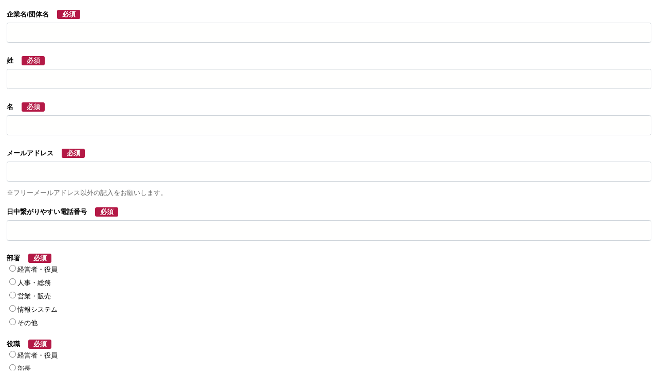

--- FILE ---
content_type: text/html; charset=utf-8
request_url: https://to.wowtech.co.jp/l/1011411/2023-02-17/6qthrk
body_size: 5084
content:
<!DOCTYPE html>
<html>
    <head>
        <base href="" >
        <meta charset="utf-8"/>
        <meta http-equiv="Content-Type" content="text/html; charset=utf-8"/>
        <meta name="description" content=""/>
        <title></title>
        <style>
        /****************************************
            Lead Form CSS
        *****************************************/
:root{--black:#000;--white:#fff;--text:#333;--primary:#0a93b1;--primary-color-dark:#006a82;--danger:#b41946;--border:#ced4da;--btn-activecolor:#fffffe}body,form,html{margin:0 auto;box-sizing:border-box}#pardot-form .form-field{display:flex;flex-direction:column;margin:0;padding:0}#pardot-form .form-field:not(:first-child){margin-top:1pc}#pardot-form .field-label{width:auto;font-size:clamp(.875rem,.792rem+.42vw,1rem);font-weight:700;text-align:left}#pardot-form input[type=email],#pardot-form input[type=number],#pardot-form input[type=tel],#pardot-form input[type=text],#pardot-form select,#pardot-form textarea{-webkit-appearance:none;display:block;margin:.5em 0;padding:.85em 1em;width:100%;max-width:100%;border:1px solid var(--border);border-radius:.25em;outline:0;font-size:clamp(.875rem,.792rem+.42vw,1rem);color:var(--text);background-color:#fffffe;box-sizing:border-box;cursor:pointer}#pardot-form textarea{min-height:3em;resize:vertical}#pardot-form label.inline{cursor:pointer}#pardot-form span.value{display:flex;flex-wrap:wrap}#pardot-form span.value>span{width:100%;display:block}#pardot-form span.value{margin:0}#pardot-form span.description{margin:.5em 0 0}#pardot-form span.description a:active,#pardot-form span.description a:hover{opacity:.8}#pardot-form p.submit{width:100%;max-width:550px;margin:1em auto auto}#pardot-form p.submit input{-moz-appearance:none;appearance:none;-webkit-appearance:none;position:relative;display:block;width:100%;margin:0;padding:1em;text-align:center;text-decoration:none;font-size:clamp(.875rem,.792rem+.42vw,1rem);font-weight:700;color:var(--white);background-color:var(--primary);box-shadow:0 4px 0 var(--primary-color-dark);border:0;border-radius:0;transition:all .2s;cursor:pointer}#pardot-form p.submit input:active,#pardot-form p.submit input:hover{color:var(--btn-activecolor);background-color:var(--primary-color-dark);top:4px;box-shadow:none}#pardot-form p.required .field-label{background:0;display:flex}#pardot-form input[type=checkbox]{margin:0;padding:0;background:0;border:0;border-radius:0;outline:0;-webkit-appearance:none;-moz-appearance:none;appearance:none}#pardot-form input[type=checkbox]{cursor:pointer;padding-left:30px;vertical-align:middle;position:relative}#pardot-form input[type=checkbox]:after,#pardot-form input[type=checkbox]:before{content:"";display:block;position:absolute}#pardot-form input[type=checkbox]:before{background-color:#fff;border-radius:0;border:1px solid #666464;width:20px;height:20px;transform:translateY(-50%);top:50%;left:5px}#pardot-form input[type=checkbox]:after{border-bottom:3px solid #666464;border-left:3px solid #666464;opacity:0;height:6px;width:11px;transform:rotate(-45deg);top:-7px;left:10px}#pardot-form input[type=checkbox]:checked:after{opacity:1}#pardot-form .input-group.pd-checkbox{display:flex;align-items:center;-moz-column-gap:.8em;column-gap:.8em}#pardot-form .input-group.pd-checkbox .field-label{order:1}#pardot-form .input-group.pd-checkbox span.value{order:0;margin-left:0}#pardot-form .form-field.PrivacyPolicy.error .input-group.pd-checkbox{display:flex;align-items:center;-moz-column-gap:.8em;column-gap:.8em}#pardot-form .form-field.PrivacyPolicy.error .input-group.pd-checkbox .field-label{order:1}#pardot-form .form-field.PrivacyPolicy.error .input-group.pd-checkbox span.value{margin-top:0;order:0;margin-left:0}form.form p.required .field-label:after{content:"必須";font-size:clamp(.75rem,.667rem+.42vw,.875rem);border-radius:.25em;background-color:var(--danger);margin-left:1pc;padding:0 .75em;color:#fffffc}.pardot_thx p{font-size:clamp(1rem,.833rem+.83vw,1.25rem)}form.form{max-width:98%;margin:0 auto!important;padding:0!important;font-size:clamp(.875rem,.833rem+.83vw,1rem)!important}form.form p.no-label{margin-left:0!important;padding:0}.red-color,form.form div.error,form.form p.error,form.form p.error label,form.form span.error{color:var(--danger)}

        </style>
    <link rel="stylesheet" type="text/css" href="https://to.wowtech.co.jp/css/form.css?ver=2021-09-20" />
<script type="text/javascript" src="https://to.wowtech.co.jp/js/piUtils.js?ver=2021-09-20"></script><script type="text/javascript">
piAId = '1012411';
piCId = '182315';
piHostname = 'to.wowtech.co.jp';
if(!window['pi']) { window['pi'] = {}; } pi = window['pi']; if(!pi['tracker']) { pi['tracker'] = {}; } pi.tracker.pi_form = true;
(function() {
	function async_load(){
		var s = document.createElement('script'); s.type = 'text/javascript';
		s.src = ('https:' == document.location.protocol ? 'https://' : 'http://') + piHostname + '/pd.js';
		var c = document.getElementsByTagName('script')[0]; c.parentNode.insertBefore(s, c);
	}
	if(window.attachEvent) { window.attachEvent('onload', async_load); }
	else { window.addEventListener('load', async_load, false); }
})();
</script></head>
	<body>
	    <form accept-charset="UTF-8" method="post" action="https://to.wowtech.co.jp/l/1011411/2023-02-17/6qthrk" class="form" id="pardot-form">
    
<style type="text/css">
form.form p label { color: #000000; }
</style>
    
    
    
    
    

        
            
    
            
                <p class="form-field  company pd-text required    ">
                    
                        <label class="field-label" for="1011411_612865pi_1011411_612865">企業名/団体名</label>
                    
    
                    <input type="text" name="1011411_612865pi_1011411_612865" id="1011411_612865pi_1011411_612865" value="" class="text" size="30" maxlength="255" onchange="" onfocus="" />
                    
                </p>
                <div id="error_for_1011411_612865pi_1011411_612865" style="display:none"></div>
                
            
                <p class="form-field  last_name pd-text required    ">
                    
                        <label class="field-label" for="1011411_612868pi_1011411_612868">姓</label>
                    
    
                    <input type="text" name="1011411_612868pi_1011411_612868" id="1011411_612868pi_1011411_612868" value="" class="text" size="30" maxlength="80" onchange="" onfocus="" />
                    
                </p>
                <div id="error_for_1011411_612868pi_1011411_612868" style="display:none"></div>
                
            
                <p class="form-field  first_name pd-text required    ">
                    
                        <label class="field-label" for="1011411_612871pi_1011411_612871">名</label>
                    
    
                    <input type="text" name="1011411_612871pi_1011411_612871" id="1011411_612871pi_1011411_612871" value="" class="text" size="30" maxlength="40" onchange="" onfocus="" />
                    
                </p>
                <div id="error_for_1011411_612871pi_1011411_612871" style="display:none"></div>
                
            
                <p class="form-field  email pd-text required    ">
                    
                        <label class="field-label" for="1011411_612874pi_1011411_612874">メールアドレス</label>
                    
    
                    <input type="text" name="1011411_612874pi_1011411_612874" id="1011411_612874pi_1011411_612874" value="" class="text" size="30" maxlength="255" onchange="" onfocus="" />
                    
                        <span class="description">※フリーメールアドレス以外の記入をお願いします。</span>
                    
                </p>
                <div id="error_for_1011411_612874pi_1011411_612874" style="display:none"></div>
                
            
                <p class="form-field  phone pd-text required    ">
                    
                        <label class="field-label" for="1011411_612877pi_1011411_612877">日中繋がりやすい電話番号</label>
                    
    
                    <input type="text" name="1011411_612877pi_1011411_612877" id="1011411_612877pi_1011411_612877" value="" class="text" size="30" maxlength="40" onchange="" onfocus="" />
                    
                </p>
                <div id="error_for_1011411_612877pi_1011411_612877" style="display:none"></div>
                
            
                <p class="form-field  DepartmentCustom pd-radio required    ">
                    
                        <label class="field-label" for="1011411_612880pi_1011411_612880">部署</label>
                    
    
                    <span class="value"><span class="" style=""><input type="radio" name="1011411_612880pi_1011411_612880[]" id="1011411_612880pi_1011411_612880_7437826_7437826" value="7437826" onchange="" /><label class="inline" for="1011411_612880pi_1011411_612880_7437826_7437826">経営者・役員</label></span><span class="" style=""><input type="radio" name="1011411_612880pi_1011411_612880[]" id="1011411_612880pi_1011411_612880_7437829_7437829" value="7437829" onchange="" /><label class="inline" for="1011411_612880pi_1011411_612880_7437829_7437829">人事・総務</label></span><span class="" style=""><input type="radio" name="1011411_612880pi_1011411_612880[]" id="1011411_612880pi_1011411_612880_7437832_7437832" value="7437832" onchange="" /><label class="inline" for="1011411_612880pi_1011411_612880_7437832_7437832">営業・販売</label></span><span class="" style=""><input type="radio" name="1011411_612880pi_1011411_612880[]" id="1011411_612880pi_1011411_612880_7437835_7437835" value="7437835" onchange="" /><label class="inline" for="1011411_612880pi_1011411_612880_7437835_7437835">情報システム</label></span><span class="" style=""><input type="radio" name="1011411_612880pi_1011411_612880[]" id="1011411_612880pi_1011411_612880_7437838_7437838" value="7437838" onchange="" /><label class="inline" for="1011411_612880pi_1011411_612880_7437838_7437838">その他</label></span></span>
                    
                </p>
                <div id="error_for_1011411_612880pi_1011411_612880" style="display:none"></div>
                
            
                <p class="form-field  TitleCustom pd-radio required    ">
                    
                        <label class="field-label" for="1011411_612883pi_1011411_612883">役職</label>
                    
    
                    <span class="value"><span class="" style=""><input type="radio" name="1011411_612883pi_1011411_612883[]" id="1011411_612883pi_1011411_612883_7492480_7492480" value="7492480" onchange="" /><label class="inline" for="1011411_612883pi_1011411_612883_7492480_7492480">経営者・役員</label></span><span class="" style=""><input type="radio" name="1011411_612883pi_1011411_612883[]" id="1011411_612883pi_1011411_612883_7492483_7492483" value="7492483" onchange="" /><label class="inline" for="1011411_612883pi_1011411_612883_7492483_7492483">部長</label></span><span class="" style=""><input type="radio" name="1011411_612883pi_1011411_612883[]" id="1011411_612883pi_1011411_612883_7492486_7492486" value="7492486" onchange="" /><label class="inline" for="1011411_612883pi_1011411_612883_7492486_7492486">課長</label></span><span class="" style=""><input type="radio" name="1011411_612883pi_1011411_612883[]" id="1011411_612883pi_1011411_612883_7492489_7492489" value="7492489" onchange="" /><label class="inline" for="1011411_612883pi_1011411_612883_7492489_7492489">係長・主任</label></span><span class="" style=""><input type="radio" name="1011411_612883pi_1011411_612883[]" id="1011411_612883pi_1011411_612883_7492492_7492492" value="7492492" onchange="" /><label class="inline" for="1011411_612883pi_1011411_612883_7492492_7492492">一般社員・職員</label></span></span>
                    
                </p>
                <div id="error_for_1011411_612883pi_1011411_612883" style="display:none"></div>
                
            
                <p class="form-field  CustomObject_industry_form pd-select required    ">
                    
                        <label class="field-label" for="1011411_628380pi_1011411_628380">業種</label>
                    
    
                    <select name="1011411_628380pi_1011411_628380" id="1011411_628380pi_1011411_628380" class="select" onchange=""><option value="" selected="selected"></option>
<option value="7587840">医療・介護福祉</option>
<option value="7587843">建設</option>
<option value="7587846">不動産</option>
<option value="7587849">金融・保険</option>
<option value="7587852">飲食・卸売・小売・商社</option>
<option value="7587855">広告・マスコミ</option>
<option value="7587858">アミューズメント</option>
<option value="7587861">メーカー・製造業</option>
<option value="7587864">IT・情報サービス</option>
<option value="7587867">教育・学習支援</option>
<option value="7587870">美容</option>
<option value="7587873">旅行・宿泊</option>
<option value="7587876">コンサルティング・専門サービス</option>
<option value="7587879">公務・官公庁・団体</option>
<option value="7587882">運輸/流通</option>
<option value="7587885">その他</option>
</select>
                    
                </p>
                <div id="error_for_1011411_628380pi_1011411_628380" style="display:none"></div>
                
            
                <p class="form-field  NumOfEmployees pd-radio required    ">
                    
                        <label class="field-label" for="1011411_612886pi_1011411_612886">従業員数</label>
                    
    
                    <span class="value"><span class="" style=""><input type="radio" name="1011411_612886pi_1011411_612886[]" id="1011411_612886pi_1011411_612886_7437856_7437856" value="7437856" onchange="" /><label class="inline" for="1011411_612886pi_1011411_612886_7437856_7437856">1〜10名</label></span><span class="" style=""><input type="radio" name="1011411_612886pi_1011411_612886[]" id="1011411_612886pi_1011411_612886_7437859_7437859" value="7437859" onchange="" /><label class="inline" for="1011411_612886pi_1011411_612886_7437859_7437859">11〜100名</label></span><span class="" style=""><input type="radio" name="1011411_612886pi_1011411_612886[]" id="1011411_612886pi_1011411_612886_7437862_7437862" value="7437862" onchange="" /><label class="inline" for="1011411_612886pi_1011411_612886_7437862_7437862">101〜500名</label></span><span class="" style=""><input type="radio" name="1011411_612886pi_1011411_612886[]" id="1011411_612886pi_1011411_612886_7437865_7437865" value="7437865" onchange="" /><label class="inline" for="1011411_612886pi_1011411_612886_7437865_7437865">501〜1000名</label></span><span class="" style=""><input type="radio" name="1011411_612886pi_1011411_612886[]" id="1011411_612886pi_1011411_612886_7437868_7437868" value="7437868" onchange="" /><label class="inline" for="1011411_612886pi_1011411_612886_7437868_7437868">1001名以上</label></span></span>
                    
                </p>
                <div id="error_for_1011411_612886pi_1011411_612886" style="display:none"></div>
                
            
                <p class="form-field  Status pd-radio required    ">
                    
                        <label class="field-label" for="1011411_612889pi_1011411_612889">検討状況</label>
                    
    
                    <span class="value"><span class="" style=""><input type="radio" name="1011411_612889pi_1011411_612889[]" id="1011411_612889pi_1011411_612889_7492495_7492495" value="7492495" onchange="" /><label class="inline" for="1011411_612889pi_1011411_612889_7492495_7492495">新規導入検討中</label></span><span class="" style=""><input type="radio" name="1011411_612889pi_1011411_612889[]" id="1011411_612889pi_1011411_612889_7492498_7492498" value="7492498" onchange="" /><label class="inline" for="1011411_612889pi_1011411_612889_7492498_7492498">既にサービスをご利用中のお客様</label></span><span class="" style=""><input type="radio" name="1011411_612889pi_1011411_612889[]" id="1011411_612889pi_1011411_612889_7492501_7492501" value="7492501" onchange="" /><label class="inline" for="1011411_612889pi_1011411_612889_7492501_7492501">販売パートナーの方もしくは代理店から提案を受けている方</label></span><span class="" style=""><input type="radio" name="1011411_612889pi_1011411_612889[]" id="1011411_612889pi_1011411_612889_7492504_7492504" value="7492504" onchange="" /><label class="inline" for="1011411_612889pi_1011411_612889_7492504_7492504">その他</label></span></span>
                    
                </p>
                <div id="error_for_1011411_612889pi_1011411_612889" style="display:none"></div>
                
            
                <p class="form-field  CustomObject_howtoknow_form pd-select required    ">
                    
                        <label class="field-label" for="1011411_628383pi_1011411_628383">製品を知ったきっかけ</label>
                    
    
                    <select name="1011411_628383pi_1011411_628383" id="1011411_628383pi_1011411_628383" class="select" onchange=""><option value="" selected="selected"></option>
<option value="7587888">インターネット検索</option>
<option value="7587891">比較サイト</option>
<option value="7587894">ビジネス記事</option>
<option value="7587897">展示会</option>
<option value="7587900">セミナー</option>
<option value="7587903">SNS</option>
<option value="7587906">CM</option>
<option value="7587909">Web動画</option>
<option value="7587912">ラジオ</option>
<option value="7587915">その他</option>
</select>
                    
                </p>
                <div id="error_for_1011411_628383pi_1011411_628383" style="display:none"></div>
                
            
                <p class="form-field  PrivacyPolicy pd-checkbox required    ">
                    
                        <label class="field-label" for="1011411_612898pi_1011411_612898">個人情報の取り扱いについて</label>
                    
    
                    <span class="value"><span><input type="checkbox" name="1011411_612898pi_1011411_612898_7437871" id="1011411_612898pi_1011411_612898_7437871" value="7437871" onchange="" /><label class="inline" for="1011411_612898pi_1011411_612898_7437871">個人情報の取り扱いに同意する</label></span></span>
                    
                        <span class="description">このページから知り得た個人情報は、当社へのお問い合わせの内容確認、回答、および対応の目的にのみ利用し、第三者に開示することはいたしません。（ただし、公的機関から法令に基づく開示要請を受けた場合を除きます。）
そのほか、個人情報の取り扱いについては、キングソフト株式会社<a href="https://www.kingsoft.jp/protection/" target="_blank" rel="noopener">個人情報保護方針</a>をご確認ください。
個人情報の取扱いについて同意いただける場合のみ上記のボタンをクリックして進んで下さい。
ご記入の内容は、SSL暗号化により安全に送信されます。</span>
                    
                </p>
                <div id="error_for_1011411_612898pi_1011411_612898" style="display:none"></div>
                
            
                <p class="form-field %%form-field-css-classes%% pd-captcha required hidden   %%form-field-dependency-css%%">
                    
    
                    <div class="g-recaptcha" data-sitekey="6LfVnCYTAAAAAB4x9xlkeTsV8CO6np5UMhNjRNNZ"></div>
<script type="text/javascript" src="https://www.google.com/recaptcha/api.js">
</script>

                    
                </p>
                <div id="error_for_Recaptchapi_Recaptcha" style="display:none"></div>
                
            
    
            
	<p style="position:absolute; width:190px; left:-9999px; top: -9999px;visibility:hidden;">
		<label for="pi_extra_field">Comments</label>
		<input type="text" name="pi_extra_field" id="pi_extra_field"/>
	</p>
		
    
            <!-- forces IE5-8 to correctly submit UTF8 content  -->
            <input name="_utf8" type="hidden" value="&#9731;" />
            <a class="bl_form_privacymark" href="https://privacymark.jp/" target="_blank" rel="noopener">
                <img src="https://www.wowtalk.jp/wp-content/themes/wowtalk/assets/images/common/privacy.png" alt="プライバシーマーク">
            </a>
    
            <p class="submit">
                <input type="submit" accesskey="s" value="送信する" />
            </p>
        
    
    
    
    <script type="text/javascript">
//<![CDATA[

	var anchors = document.getElementsByTagName("a");
	for (var i=0; i<anchors.length; i++) {
		var anchor = anchors[i];
		if(anchor.getAttribute("href")&&!anchor.getAttribute("target")) {
			anchor.target = "_top";
		}
	}
		
//]]>
</script>
    <input type="hidden" name="hiddenDependentFields" id="hiddenDependentFields" value="" /></form>
    <script type="text/javascript">(function(){ pardot.$(document).ready(function(){ (function() {
	var $ = window.pardot.$;
	window.pardot.FormDependencyMap = [];

	$('.form-field-primary input, .form-field-primary select').each(function(index, input) {
		$(input).on('change', window.piAjax.checkForDependentField);
		window.piAjax.checkForDependentField.call(input);
	});
})(); });})();</script>
	</body>
</html>


--- FILE ---
content_type: text/html; charset=utf-8
request_url: https://www.google.com/recaptcha/api2/anchor?ar=1&k=6LfVnCYTAAAAAB4x9xlkeTsV8CO6np5UMhNjRNNZ&co=aHR0cHM6Ly90by53b3d0ZWNoLmNvLmpwOjQ0Mw..&hl=en&v=jdMmXeCQEkPbnFDy9T04NbgJ&size=normal&anchor-ms=20000&execute-ms=15000&cb=a136a5btfxmh
body_size: 47201
content:
<!DOCTYPE HTML><html dir="ltr" lang="en"><head><meta http-equiv="Content-Type" content="text/html; charset=UTF-8">
<meta http-equiv="X-UA-Compatible" content="IE=edge">
<title>reCAPTCHA</title>
<style type="text/css">
/* cyrillic-ext */
@font-face {
  font-family: 'Roboto';
  font-style: normal;
  font-weight: 400;
  font-stretch: 100%;
  src: url(//fonts.gstatic.com/s/roboto/v48/KFO7CnqEu92Fr1ME7kSn66aGLdTylUAMa3GUBHMdazTgWw.woff2) format('woff2');
  unicode-range: U+0460-052F, U+1C80-1C8A, U+20B4, U+2DE0-2DFF, U+A640-A69F, U+FE2E-FE2F;
}
/* cyrillic */
@font-face {
  font-family: 'Roboto';
  font-style: normal;
  font-weight: 400;
  font-stretch: 100%;
  src: url(//fonts.gstatic.com/s/roboto/v48/KFO7CnqEu92Fr1ME7kSn66aGLdTylUAMa3iUBHMdazTgWw.woff2) format('woff2');
  unicode-range: U+0301, U+0400-045F, U+0490-0491, U+04B0-04B1, U+2116;
}
/* greek-ext */
@font-face {
  font-family: 'Roboto';
  font-style: normal;
  font-weight: 400;
  font-stretch: 100%;
  src: url(//fonts.gstatic.com/s/roboto/v48/KFO7CnqEu92Fr1ME7kSn66aGLdTylUAMa3CUBHMdazTgWw.woff2) format('woff2');
  unicode-range: U+1F00-1FFF;
}
/* greek */
@font-face {
  font-family: 'Roboto';
  font-style: normal;
  font-weight: 400;
  font-stretch: 100%;
  src: url(//fonts.gstatic.com/s/roboto/v48/KFO7CnqEu92Fr1ME7kSn66aGLdTylUAMa3-UBHMdazTgWw.woff2) format('woff2');
  unicode-range: U+0370-0377, U+037A-037F, U+0384-038A, U+038C, U+038E-03A1, U+03A3-03FF;
}
/* math */
@font-face {
  font-family: 'Roboto';
  font-style: normal;
  font-weight: 400;
  font-stretch: 100%;
  src: url(//fonts.gstatic.com/s/roboto/v48/KFO7CnqEu92Fr1ME7kSn66aGLdTylUAMawCUBHMdazTgWw.woff2) format('woff2');
  unicode-range: U+0302-0303, U+0305, U+0307-0308, U+0310, U+0312, U+0315, U+031A, U+0326-0327, U+032C, U+032F-0330, U+0332-0333, U+0338, U+033A, U+0346, U+034D, U+0391-03A1, U+03A3-03A9, U+03B1-03C9, U+03D1, U+03D5-03D6, U+03F0-03F1, U+03F4-03F5, U+2016-2017, U+2034-2038, U+203C, U+2040, U+2043, U+2047, U+2050, U+2057, U+205F, U+2070-2071, U+2074-208E, U+2090-209C, U+20D0-20DC, U+20E1, U+20E5-20EF, U+2100-2112, U+2114-2115, U+2117-2121, U+2123-214F, U+2190, U+2192, U+2194-21AE, U+21B0-21E5, U+21F1-21F2, U+21F4-2211, U+2213-2214, U+2216-22FF, U+2308-230B, U+2310, U+2319, U+231C-2321, U+2336-237A, U+237C, U+2395, U+239B-23B7, U+23D0, U+23DC-23E1, U+2474-2475, U+25AF, U+25B3, U+25B7, U+25BD, U+25C1, U+25CA, U+25CC, U+25FB, U+266D-266F, U+27C0-27FF, U+2900-2AFF, U+2B0E-2B11, U+2B30-2B4C, U+2BFE, U+3030, U+FF5B, U+FF5D, U+1D400-1D7FF, U+1EE00-1EEFF;
}
/* symbols */
@font-face {
  font-family: 'Roboto';
  font-style: normal;
  font-weight: 400;
  font-stretch: 100%;
  src: url(//fonts.gstatic.com/s/roboto/v48/KFO7CnqEu92Fr1ME7kSn66aGLdTylUAMaxKUBHMdazTgWw.woff2) format('woff2');
  unicode-range: U+0001-000C, U+000E-001F, U+007F-009F, U+20DD-20E0, U+20E2-20E4, U+2150-218F, U+2190, U+2192, U+2194-2199, U+21AF, U+21E6-21F0, U+21F3, U+2218-2219, U+2299, U+22C4-22C6, U+2300-243F, U+2440-244A, U+2460-24FF, U+25A0-27BF, U+2800-28FF, U+2921-2922, U+2981, U+29BF, U+29EB, U+2B00-2BFF, U+4DC0-4DFF, U+FFF9-FFFB, U+10140-1018E, U+10190-1019C, U+101A0, U+101D0-101FD, U+102E0-102FB, U+10E60-10E7E, U+1D2C0-1D2D3, U+1D2E0-1D37F, U+1F000-1F0FF, U+1F100-1F1AD, U+1F1E6-1F1FF, U+1F30D-1F30F, U+1F315, U+1F31C, U+1F31E, U+1F320-1F32C, U+1F336, U+1F378, U+1F37D, U+1F382, U+1F393-1F39F, U+1F3A7-1F3A8, U+1F3AC-1F3AF, U+1F3C2, U+1F3C4-1F3C6, U+1F3CA-1F3CE, U+1F3D4-1F3E0, U+1F3ED, U+1F3F1-1F3F3, U+1F3F5-1F3F7, U+1F408, U+1F415, U+1F41F, U+1F426, U+1F43F, U+1F441-1F442, U+1F444, U+1F446-1F449, U+1F44C-1F44E, U+1F453, U+1F46A, U+1F47D, U+1F4A3, U+1F4B0, U+1F4B3, U+1F4B9, U+1F4BB, U+1F4BF, U+1F4C8-1F4CB, U+1F4D6, U+1F4DA, U+1F4DF, U+1F4E3-1F4E6, U+1F4EA-1F4ED, U+1F4F7, U+1F4F9-1F4FB, U+1F4FD-1F4FE, U+1F503, U+1F507-1F50B, U+1F50D, U+1F512-1F513, U+1F53E-1F54A, U+1F54F-1F5FA, U+1F610, U+1F650-1F67F, U+1F687, U+1F68D, U+1F691, U+1F694, U+1F698, U+1F6AD, U+1F6B2, U+1F6B9-1F6BA, U+1F6BC, U+1F6C6-1F6CF, U+1F6D3-1F6D7, U+1F6E0-1F6EA, U+1F6F0-1F6F3, U+1F6F7-1F6FC, U+1F700-1F7FF, U+1F800-1F80B, U+1F810-1F847, U+1F850-1F859, U+1F860-1F887, U+1F890-1F8AD, U+1F8B0-1F8BB, U+1F8C0-1F8C1, U+1F900-1F90B, U+1F93B, U+1F946, U+1F984, U+1F996, U+1F9E9, U+1FA00-1FA6F, U+1FA70-1FA7C, U+1FA80-1FA89, U+1FA8F-1FAC6, U+1FACE-1FADC, U+1FADF-1FAE9, U+1FAF0-1FAF8, U+1FB00-1FBFF;
}
/* vietnamese */
@font-face {
  font-family: 'Roboto';
  font-style: normal;
  font-weight: 400;
  font-stretch: 100%;
  src: url(//fonts.gstatic.com/s/roboto/v48/KFO7CnqEu92Fr1ME7kSn66aGLdTylUAMa3OUBHMdazTgWw.woff2) format('woff2');
  unicode-range: U+0102-0103, U+0110-0111, U+0128-0129, U+0168-0169, U+01A0-01A1, U+01AF-01B0, U+0300-0301, U+0303-0304, U+0308-0309, U+0323, U+0329, U+1EA0-1EF9, U+20AB;
}
/* latin-ext */
@font-face {
  font-family: 'Roboto';
  font-style: normal;
  font-weight: 400;
  font-stretch: 100%;
  src: url(//fonts.gstatic.com/s/roboto/v48/KFO7CnqEu92Fr1ME7kSn66aGLdTylUAMa3KUBHMdazTgWw.woff2) format('woff2');
  unicode-range: U+0100-02BA, U+02BD-02C5, U+02C7-02CC, U+02CE-02D7, U+02DD-02FF, U+0304, U+0308, U+0329, U+1D00-1DBF, U+1E00-1E9F, U+1EF2-1EFF, U+2020, U+20A0-20AB, U+20AD-20C0, U+2113, U+2C60-2C7F, U+A720-A7FF;
}
/* latin */
@font-face {
  font-family: 'Roboto';
  font-style: normal;
  font-weight: 400;
  font-stretch: 100%;
  src: url(//fonts.gstatic.com/s/roboto/v48/KFO7CnqEu92Fr1ME7kSn66aGLdTylUAMa3yUBHMdazQ.woff2) format('woff2');
  unicode-range: U+0000-00FF, U+0131, U+0152-0153, U+02BB-02BC, U+02C6, U+02DA, U+02DC, U+0304, U+0308, U+0329, U+2000-206F, U+20AC, U+2122, U+2191, U+2193, U+2212, U+2215, U+FEFF, U+FFFD;
}
/* cyrillic-ext */
@font-face {
  font-family: 'Roboto';
  font-style: normal;
  font-weight: 500;
  font-stretch: 100%;
  src: url(//fonts.gstatic.com/s/roboto/v48/KFO7CnqEu92Fr1ME7kSn66aGLdTylUAMa3GUBHMdazTgWw.woff2) format('woff2');
  unicode-range: U+0460-052F, U+1C80-1C8A, U+20B4, U+2DE0-2DFF, U+A640-A69F, U+FE2E-FE2F;
}
/* cyrillic */
@font-face {
  font-family: 'Roboto';
  font-style: normal;
  font-weight: 500;
  font-stretch: 100%;
  src: url(//fonts.gstatic.com/s/roboto/v48/KFO7CnqEu92Fr1ME7kSn66aGLdTylUAMa3iUBHMdazTgWw.woff2) format('woff2');
  unicode-range: U+0301, U+0400-045F, U+0490-0491, U+04B0-04B1, U+2116;
}
/* greek-ext */
@font-face {
  font-family: 'Roboto';
  font-style: normal;
  font-weight: 500;
  font-stretch: 100%;
  src: url(//fonts.gstatic.com/s/roboto/v48/KFO7CnqEu92Fr1ME7kSn66aGLdTylUAMa3CUBHMdazTgWw.woff2) format('woff2');
  unicode-range: U+1F00-1FFF;
}
/* greek */
@font-face {
  font-family: 'Roboto';
  font-style: normal;
  font-weight: 500;
  font-stretch: 100%;
  src: url(//fonts.gstatic.com/s/roboto/v48/KFO7CnqEu92Fr1ME7kSn66aGLdTylUAMa3-UBHMdazTgWw.woff2) format('woff2');
  unicode-range: U+0370-0377, U+037A-037F, U+0384-038A, U+038C, U+038E-03A1, U+03A3-03FF;
}
/* math */
@font-face {
  font-family: 'Roboto';
  font-style: normal;
  font-weight: 500;
  font-stretch: 100%;
  src: url(//fonts.gstatic.com/s/roboto/v48/KFO7CnqEu92Fr1ME7kSn66aGLdTylUAMawCUBHMdazTgWw.woff2) format('woff2');
  unicode-range: U+0302-0303, U+0305, U+0307-0308, U+0310, U+0312, U+0315, U+031A, U+0326-0327, U+032C, U+032F-0330, U+0332-0333, U+0338, U+033A, U+0346, U+034D, U+0391-03A1, U+03A3-03A9, U+03B1-03C9, U+03D1, U+03D5-03D6, U+03F0-03F1, U+03F4-03F5, U+2016-2017, U+2034-2038, U+203C, U+2040, U+2043, U+2047, U+2050, U+2057, U+205F, U+2070-2071, U+2074-208E, U+2090-209C, U+20D0-20DC, U+20E1, U+20E5-20EF, U+2100-2112, U+2114-2115, U+2117-2121, U+2123-214F, U+2190, U+2192, U+2194-21AE, U+21B0-21E5, U+21F1-21F2, U+21F4-2211, U+2213-2214, U+2216-22FF, U+2308-230B, U+2310, U+2319, U+231C-2321, U+2336-237A, U+237C, U+2395, U+239B-23B7, U+23D0, U+23DC-23E1, U+2474-2475, U+25AF, U+25B3, U+25B7, U+25BD, U+25C1, U+25CA, U+25CC, U+25FB, U+266D-266F, U+27C0-27FF, U+2900-2AFF, U+2B0E-2B11, U+2B30-2B4C, U+2BFE, U+3030, U+FF5B, U+FF5D, U+1D400-1D7FF, U+1EE00-1EEFF;
}
/* symbols */
@font-face {
  font-family: 'Roboto';
  font-style: normal;
  font-weight: 500;
  font-stretch: 100%;
  src: url(//fonts.gstatic.com/s/roboto/v48/KFO7CnqEu92Fr1ME7kSn66aGLdTylUAMaxKUBHMdazTgWw.woff2) format('woff2');
  unicode-range: U+0001-000C, U+000E-001F, U+007F-009F, U+20DD-20E0, U+20E2-20E4, U+2150-218F, U+2190, U+2192, U+2194-2199, U+21AF, U+21E6-21F0, U+21F3, U+2218-2219, U+2299, U+22C4-22C6, U+2300-243F, U+2440-244A, U+2460-24FF, U+25A0-27BF, U+2800-28FF, U+2921-2922, U+2981, U+29BF, U+29EB, U+2B00-2BFF, U+4DC0-4DFF, U+FFF9-FFFB, U+10140-1018E, U+10190-1019C, U+101A0, U+101D0-101FD, U+102E0-102FB, U+10E60-10E7E, U+1D2C0-1D2D3, U+1D2E0-1D37F, U+1F000-1F0FF, U+1F100-1F1AD, U+1F1E6-1F1FF, U+1F30D-1F30F, U+1F315, U+1F31C, U+1F31E, U+1F320-1F32C, U+1F336, U+1F378, U+1F37D, U+1F382, U+1F393-1F39F, U+1F3A7-1F3A8, U+1F3AC-1F3AF, U+1F3C2, U+1F3C4-1F3C6, U+1F3CA-1F3CE, U+1F3D4-1F3E0, U+1F3ED, U+1F3F1-1F3F3, U+1F3F5-1F3F7, U+1F408, U+1F415, U+1F41F, U+1F426, U+1F43F, U+1F441-1F442, U+1F444, U+1F446-1F449, U+1F44C-1F44E, U+1F453, U+1F46A, U+1F47D, U+1F4A3, U+1F4B0, U+1F4B3, U+1F4B9, U+1F4BB, U+1F4BF, U+1F4C8-1F4CB, U+1F4D6, U+1F4DA, U+1F4DF, U+1F4E3-1F4E6, U+1F4EA-1F4ED, U+1F4F7, U+1F4F9-1F4FB, U+1F4FD-1F4FE, U+1F503, U+1F507-1F50B, U+1F50D, U+1F512-1F513, U+1F53E-1F54A, U+1F54F-1F5FA, U+1F610, U+1F650-1F67F, U+1F687, U+1F68D, U+1F691, U+1F694, U+1F698, U+1F6AD, U+1F6B2, U+1F6B9-1F6BA, U+1F6BC, U+1F6C6-1F6CF, U+1F6D3-1F6D7, U+1F6E0-1F6EA, U+1F6F0-1F6F3, U+1F6F7-1F6FC, U+1F700-1F7FF, U+1F800-1F80B, U+1F810-1F847, U+1F850-1F859, U+1F860-1F887, U+1F890-1F8AD, U+1F8B0-1F8BB, U+1F8C0-1F8C1, U+1F900-1F90B, U+1F93B, U+1F946, U+1F984, U+1F996, U+1F9E9, U+1FA00-1FA6F, U+1FA70-1FA7C, U+1FA80-1FA89, U+1FA8F-1FAC6, U+1FACE-1FADC, U+1FADF-1FAE9, U+1FAF0-1FAF8, U+1FB00-1FBFF;
}
/* vietnamese */
@font-face {
  font-family: 'Roboto';
  font-style: normal;
  font-weight: 500;
  font-stretch: 100%;
  src: url(//fonts.gstatic.com/s/roboto/v48/KFO7CnqEu92Fr1ME7kSn66aGLdTylUAMa3OUBHMdazTgWw.woff2) format('woff2');
  unicode-range: U+0102-0103, U+0110-0111, U+0128-0129, U+0168-0169, U+01A0-01A1, U+01AF-01B0, U+0300-0301, U+0303-0304, U+0308-0309, U+0323, U+0329, U+1EA0-1EF9, U+20AB;
}
/* latin-ext */
@font-face {
  font-family: 'Roboto';
  font-style: normal;
  font-weight: 500;
  font-stretch: 100%;
  src: url(//fonts.gstatic.com/s/roboto/v48/KFO7CnqEu92Fr1ME7kSn66aGLdTylUAMa3KUBHMdazTgWw.woff2) format('woff2');
  unicode-range: U+0100-02BA, U+02BD-02C5, U+02C7-02CC, U+02CE-02D7, U+02DD-02FF, U+0304, U+0308, U+0329, U+1D00-1DBF, U+1E00-1E9F, U+1EF2-1EFF, U+2020, U+20A0-20AB, U+20AD-20C0, U+2113, U+2C60-2C7F, U+A720-A7FF;
}
/* latin */
@font-face {
  font-family: 'Roboto';
  font-style: normal;
  font-weight: 500;
  font-stretch: 100%;
  src: url(//fonts.gstatic.com/s/roboto/v48/KFO7CnqEu92Fr1ME7kSn66aGLdTylUAMa3yUBHMdazQ.woff2) format('woff2');
  unicode-range: U+0000-00FF, U+0131, U+0152-0153, U+02BB-02BC, U+02C6, U+02DA, U+02DC, U+0304, U+0308, U+0329, U+2000-206F, U+20AC, U+2122, U+2191, U+2193, U+2212, U+2215, U+FEFF, U+FFFD;
}
/* cyrillic-ext */
@font-face {
  font-family: 'Roboto';
  font-style: normal;
  font-weight: 900;
  font-stretch: 100%;
  src: url(//fonts.gstatic.com/s/roboto/v48/KFO7CnqEu92Fr1ME7kSn66aGLdTylUAMa3GUBHMdazTgWw.woff2) format('woff2');
  unicode-range: U+0460-052F, U+1C80-1C8A, U+20B4, U+2DE0-2DFF, U+A640-A69F, U+FE2E-FE2F;
}
/* cyrillic */
@font-face {
  font-family: 'Roboto';
  font-style: normal;
  font-weight: 900;
  font-stretch: 100%;
  src: url(//fonts.gstatic.com/s/roboto/v48/KFO7CnqEu92Fr1ME7kSn66aGLdTylUAMa3iUBHMdazTgWw.woff2) format('woff2');
  unicode-range: U+0301, U+0400-045F, U+0490-0491, U+04B0-04B1, U+2116;
}
/* greek-ext */
@font-face {
  font-family: 'Roboto';
  font-style: normal;
  font-weight: 900;
  font-stretch: 100%;
  src: url(//fonts.gstatic.com/s/roboto/v48/KFO7CnqEu92Fr1ME7kSn66aGLdTylUAMa3CUBHMdazTgWw.woff2) format('woff2');
  unicode-range: U+1F00-1FFF;
}
/* greek */
@font-face {
  font-family: 'Roboto';
  font-style: normal;
  font-weight: 900;
  font-stretch: 100%;
  src: url(//fonts.gstatic.com/s/roboto/v48/KFO7CnqEu92Fr1ME7kSn66aGLdTylUAMa3-UBHMdazTgWw.woff2) format('woff2');
  unicode-range: U+0370-0377, U+037A-037F, U+0384-038A, U+038C, U+038E-03A1, U+03A3-03FF;
}
/* math */
@font-face {
  font-family: 'Roboto';
  font-style: normal;
  font-weight: 900;
  font-stretch: 100%;
  src: url(//fonts.gstatic.com/s/roboto/v48/KFO7CnqEu92Fr1ME7kSn66aGLdTylUAMawCUBHMdazTgWw.woff2) format('woff2');
  unicode-range: U+0302-0303, U+0305, U+0307-0308, U+0310, U+0312, U+0315, U+031A, U+0326-0327, U+032C, U+032F-0330, U+0332-0333, U+0338, U+033A, U+0346, U+034D, U+0391-03A1, U+03A3-03A9, U+03B1-03C9, U+03D1, U+03D5-03D6, U+03F0-03F1, U+03F4-03F5, U+2016-2017, U+2034-2038, U+203C, U+2040, U+2043, U+2047, U+2050, U+2057, U+205F, U+2070-2071, U+2074-208E, U+2090-209C, U+20D0-20DC, U+20E1, U+20E5-20EF, U+2100-2112, U+2114-2115, U+2117-2121, U+2123-214F, U+2190, U+2192, U+2194-21AE, U+21B0-21E5, U+21F1-21F2, U+21F4-2211, U+2213-2214, U+2216-22FF, U+2308-230B, U+2310, U+2319, U+231C-2321, U+2336-237A, U+237C, U+2395, U+239B-23B7, U+23D0, U+23DC-23E1, U+2474-2475, U+25AF, U+25B3, U+25B7, U+25BD, U+25C1, U+25CA, U+25CC, U+25FB, U+266D-266F, U+27C0-27FF, U+2900-2AFF, U+2B0E-2B11, U+2B30-2B4C, U+2BFE, U+3030, U+FF5B, U+FF5D, U+1D400-1D7FF, U+1EE00-1EEFF;
}
/* symbols */
@font-face {
  font-family: 'Roboto';
  font-style: normal;
  font-weight: 900;
  font-stretch: 100%;
  src: url(//fonts.gstatic.com/s/roboto/v48/KFO7CnqEu92Fr1ME7kSn66aGLdTylUAMaxKUBHMdazTgWw.woff2) format('woff2');
  unicode-range: U+0001-000C, U+000E-001F, U+007F-009F, U+20DD-20E0, U+20E2-20E4, U+2150-218F, U+2190, U+2192, U+2194-2199, U+21AF, U+21E6-21F0, U+21F3, U+2218-2219, U+2299, U+22C4-22C6, U+2300-243F, U+2440-244A, U+2460-24FF, U+25A0-27BF, U+2800-28FF, U+2921-2922, U+2981, U+29BF, U+29EB, U+2B00-2BFF, U+4DC0-4DFF, U+FFF9-FFFB, U+10140-1018E, U+10190-1019C, U+101A0, U+101D0-101FD, U+102E0-102FB, U+10E60-10E7E, U+1D2C0-1D2D3, U+1D2E0-1D37F, U+1F000-1F0FF, U+1F100-1F1AD, U+1F1E6-1F1FF, U+1F30D-1F30F, U+1F315, U+1F31C, U+1F31E, U+1F320-1F32C, U+1F336, U+1F378, U+1F37D, U+1F382, U+1F393-1F39F, U+1F3A7-1F3A8, U+1F3AC-1F3AF, U+1F3C2, U+1F3C4-1F3C6, U+1F3CA-1F3CE, U+1F3D4-1F3E0, U+1F3ED, U+1F3F1-1F3F3, U+1F3F5-1F3F7, U+1F408, U+1F415, U+1F41F, U+1F426, U+1F43F, U+1F441-1F442, U+1F444, U+1F446-1F449, U+1F44C-1F44E, U+1F453, U+1F46A, U+1F47D, U+1F4A3, U+1F4B0, U+1F4B3, U+1F4B9, U+1F4BB, U+1F4BF, U+1F4C8-1F4CB, U+1F4D6, U+1F4DA, U+1F4DF, U+1F4E3-1F4E6, U+1F4EA-1F4ED, U+1F4F7, U+1F4F9-1F4FB, U+1F4FD-1F4FE, U+1F503, U+1F507-1F50B, U+1F50D, U+1F512-1F513, U+1F53E-1F54A, U+1F54F-1F5FA, U+1F610, U+1F650-1F67F, U+1F687, U+1F68D, U+1F691, U+1F694, U+1F698, U+1F6AD, U+1F6B2, U+1F6B9-1F6BA, U+1F6BC, U+1F6C6-1F6CF, U+1F6D3-1F6D7, U+1F6E0-1F6EA, U+1F6F0-1F6F3, U+1F6F7-1F6FC, U+1F700-1F7FF, U+1F800-1F80B, U+1F810-1F847, U+1F850-1F859, U+1F860-1F887, U+1F890-1F8AD, U+1F8B0-1F8BB, U+1F8C0-1F8C1, U+1F900-1F90B, U+1F93B, U+1F946, U+1F984, U+1F996, U+1F9E9, U+1FA00-1FA6F, U+1FA70-1FA7C, U+1FA80-1FA89, U+1FA8F-1FAC6, U+1FACE-1FADC, U+1FADF-1FAE9, U+1FAF0-1FAF8, U+1FB00-1FBFF;
}
/* vietnamese */
@font-face {
  font-family: 'Roboto';
  font-style: normal;
  font-weight: 900;
  font-stretch: 100%;
  src: url(//fonts.gstatic.com/s/roboto/v48/KFO7CnqEu92Fr1ME7kSn66aGLdTylUAMa3OUBHMdazTgWw.woff2) format('woff2');
  unicode-range: U+0102-0103, U+0110-0111, U+0128-0129, U+0168-0169, U+01A0-01A1, U+01AF-01B0, U+0300-0301, U+0303-0304, U+0308-0309, U+0323, U+0329, U+1EA0-1EF9, U+20AB;
}
/* latin-ext */
@font-face {
  font-family: 'Roboto';
  font-style: normal;
  font-weight: 900;
  font-stretch: 100%;
  src: url(//fonts.gstatic.com/s/roboto/v48/KFO7CnqEu92Fr1ME7kSn66aGLdTylUAMa3KUBHMdazTgWw.woff2) format('woff2');
  unicode-range: U+0100-02BA, U+02BD-02C5, U+02C7-02CC, U+02CE-02D7, U+02DD-02FF, U+0304, U+0308, U+0329, U+1D00-1DBF, U+1E00-1E9F, U+1EF2-1EFF, U+2020, U+20A0-20AB, U+20AD-20C0, U+2113, U+2C60-2C7F, U+A720-A7FF;
}
/* latin */
@font-face {
  font-family: 'Roboto';
  font-style: normal;
  font-weight: 900;
  font-stretch: 100%;
  src: url(//fonts.gstatic.com/s/roboto/v48/KFO7CnqEu92Fr1ME7kSn66aGLdTylUAMa3yUBHMdazQ.woff2) format('woff2');
  unicode-range: U+0000-00FF, U+0131, U+0152-0153, U+02BB-02BC, U+02C6, U+02DA, U+02DC, U+0304, U+0308, U+0329, U+2000-206F, U+20AC, U+2122, U+2191, U+2193, U+2212, U+2215, U+FEFF, U+FFFD;
}

</style>
<link rel="stylesheet" type="text/css" href="https://www.gstatic.com/recaptcha/releases/jdMmXeCQEkPbnFDy9T04NbgJ/styles__ltr.css">
<script nonce="rpSgXSS5eeLT6veN6N4kBg" type="text/javascript">window['__recaptcha_api'] = 'https://www.google.com/recaptcha/api2/';</script>
<script type="text/javascript" src="https://www.gstatic.com/recaptcha/releases/jdMmXeCQEkPbnFDy9T04NbgJ/recaptcha__en.js" nonce="rpSgXSS5eeLT6veN6N4kBg">
      
    </script></head>
<body><div id="rc-anchor-alert" class="rc-anchor-alert"></div>
<input type="hidden" id="recaptcha-token" value="[base64]">
<script type="text/javascript" nonce="rpSgXSS5eeLT6veN6N4kBg">
      recaptcha.anchor.Main.init("[\x22ainput\x22,[\x22bgdata\x22,\x22\x22,\[base64]/MjU1OmY/[base64]/[base64]/[base64]/[base64]/bmV3IGdbUF0oelswXSk6ST09Mj9uZXcgZ1tQXSh6WzBdLHpbMV0pOkk9PTM/bmV3IGdbUF0oelswXSx6WzFdLHpbMl0pOkk9PTQ/[base64]/[base64]/[base64]/[base64]/[base64]/[base64]/[base64]\\u003d\x22,\[base64]\\u003d\x22,\x22wofDjgUYw5vDgWTCgcO3w5gqwqbCtTlxX8K9AsKsw6nCgcObMQPCgXlJw4TCt8OwwrdVw6fDjGnDgcKTXzcVDx8eeD4sR8K2w6/[base64]/CnMOJwow3Z8OGw47CvsOQwqhfGlXDtm8xN2wNNsOWMWNmTUTCosO+SCN4RnhXw5XChsObwpnCqMOBemMYA8KewowqwpIxw5nDm8KfAwjDtSZeQ8ONYxTCk8KIGQjDvsOdG8KZw71cwrvDmA3DknXCswLCgk/CjVnDssKRMAECw7VOw7AILMKIdcKCHzNKNCvCvyHDgSTDpGjDrGXDiMK3wpFrwoPCvsK9KVLDuDrCn8KkPSTCnlTDqMK9w44nCMKRFHUnw5PCsU3DiRzDhMKUR8OxwpHDgSEWS1PChiPDtXjCkCIEei7ClcOKwqsPw4TDhcKlYx/CnStAOkrDosKMwpLDp3bDosOVOBnDk8OCD1RRw4Vsw67DocKcTHjCssOnOhEeUcKuFRPDkD/DuMO0H27Cti06L8Krwr3CiMKcdMOSw4/CuAZTwrNUwo13HQPCosO5I8KkwotNMGtOLztbIsKdCBVDTC/DjilJEi5VwpTCvQjCjMKAw5zDl8OKw44NBh/ClsKSw6QpWjPDmcO3Qhl7wrQYdF5FKsO5w57Dn8KXw5FEw6czTRvCmEBcJMKow7NUQMK8w6QQwpBhcMKewqIXDQ8Lw5F+ZsKAw7B6wp/ChcKGPF7Cn8KkWisDw40iw61yWTPCvMOZGkPDuSQGCDw7QhIYwq5sWjTDjhPDqcKhNyh3BMKIFsKSwrVdcBbDgELCkGI/w4s/UHLDuMO/woTDrg/DhcOKccOHw4c9GjZFKh3Dry1CwrfDmMOEGzfDmMKlLARwLcOAw7HDlMKYw6/CiC/[base64]/[base64]/CjFzCv1xhwrVgw5vDtcOmwq7Dh8OEBAxTwo4pIMKFTmgMBBzCvlJ3WD57wqofTGt2fG9QbWh4Cjwpw5UbM2PChsOIb8OAw6bDnA/DusOUM8OAJ3Iiw4HDr8K2aiMjwoY7UsKdw4DCry/DksK8ayfCk8K8w5bDl8OQw7IUwqHCgMOjfU4rw47CiUrCnVTClFU9fwwDYCgcwp/CtcOzwo4rw6zCiMKXTgfDnsKMcBLDqmbDsAbDixZMw48fw4TCiTlew67ChhhmF3LCqihNZ0nDlzcZw4zCj8KYOMOjwoDCqsKTHsKyPsK3w4V4w49/wrfChCbCty4Qwo7CsTREwq3CgRnDgsOsHcOMZW9MFMOqOT8Zwo/Cp8OSw7xdRsKqU2zCkSXDmznChMKZBghVasOmw7TCkUfCkMO3wrbDv0NGUG3CoMOHw7fCmcObwp3CojdkwofDiMOXwoNsw6Alw6I7GXcBwp/[base64]/Cv2zCuCh1w6l7w6IZJgnChFXDoWMyEsOEw4kHdFvCusO5ScK8DMKPa8KNOsOSw6/DukTCrnvDrWlBOcKkSsOWH8OCw6dMIyFNw7x3dxxnZcOHSBs/CsKwXm8Nw5TCgzs5FjxkC8OWwp43Y3rCjcOLBsO2wqfDmiskUcOtw60/[base64]/DocKvw6wiOwYNwoHCucKvfWnDoH9ew4jCtDluT8KYScOrw6VMw5B3TTEVwpbCkxbChcKHJUsJfhAbIW/CiMOWdSTCijfCqxgkAMOpwojDmcKoBkd9w68iw7zDthBgJ1jCgRkAwpp8wpF7a2kQasOAwrnCi8OKwpVbw53CtsK/FjPDpcOAwqJGwpTCl1fCrMOpIzDCo8Kfw714w7g9wojClMKVwpwHw4LCoVjDusOLwrFtKjrCrcKbR0rDuFsXSHvCssKwAcO4XMOvw7dXBMKUw7pTWU9fHDDClywDMj1Ew7VwaHEoDwkXIzkew702wqwUwoIbw6nDowtFwpUow4NvacO3w7M/C8KhCcOKw7dnw40JPnYTwoBvAsKow6N9w6fDskNlw69IHsKpYBF8woTDoMO4UMKGwroUcVlYH8KvbmLDg09uw6nCssO8NHDDhBTCoMOlC8K1UcKHQ8OrwofDnlM4wrgWwovDoH7Cl8OmEcOswovDqsO1w4YOwrd3w6wGGjvClsKfIsKhMcOPbX/DnnnDn8KQw5XCrwIfwotHw57DpsO6wrFdwqzCusKaasKSQ8K9EcKPU1XDtV9gwq7DnXpIEwDCusOzHEdhP8ONDMKrw6pJbXPDi8KgC8O5dxHDrXfCicKfw77CiWE7wpcjwodSw7nDnTXCoMK5G00/wrw0w7/DpsK6wo3DksOgwrB0w7PDisKtwpHDk8KxwqvDjTfCslRBDh07w6/DvcOGw6AcVwcdXALDpx4ZOMOvw54yw5zDr8K/[base64]/[base64]/ChMOFRsOEJyDDtcObwoI3DsK7w6Nuw4EgYh9tNsOmK0fCuF7Cs8ObBMOpLyfCpsOCwqdjwp8TwqLDt8Ofwp/DoHAZw5Zywqc4esK2DsODBxoiPMKiw4/CmT5tVHLDpMOwfT4gIMKWaEIvwqloCn/[base64]/w4VWw6TCkMK4enpQAMKtw4tMwrJVG2cjPV/DicKOVDUZWxbDoMOWwp/DqQ7CusKiSTxgWirDjcOAdgDCo8OIwpPDoQrDkHMddsKiwpUow4DDjQoewoDDv3BUKcObw7d+w5pGw6ldMsKccMKGWsOvZcKywoUgwqUKw5c/AsOgFMK/V8OHw4zDi8KGwqXDkiZuw7LDtkQWAcOPVsKDVcKHVcOoEBFwX8KRw5fDoMO+wp/CvcK9e35UKsOTVnV3w6PDncKRwoXDn8KSOcO7SyNoZFMybGVEZ8O8ZcK/wrzCscKiwo0jw5LCkMODw5VoY8OPZ8OGccOMw50nw4HChMOvwrvDr8OmwqQzEGXCn3vCusO0fH/CmsKbw5vDgjjDr2jCn8KAw55JeMOsesOHw7XCuRLDlBBiwqHDm8KoTsOow4LDpcORw6BYN8O9w43DjsOHKcKwwrhfa8KIUCzDjMK9w4XCujgfw4jDi8KOZ13DkF7DoMKVw6tvw4I6FsKww4peWMOxZhvCqsKKNjnCtmDDqRNpVcKZY1XClw/CoRvCkiDCuyfCizkGUcOSFsKRwoDDh8Kzw5/Dri7DrHTCj2nCtcKQw4EmEh3DrD/[base64]/[base64]/CtsOrJDXCjFl+w61CTT4twp3Cp8OOA8KUPmDDs8OQXcKcwr7DnMOTL8K0w6nCo8Ouwq9Vw6sbNcO9w48uwrAkJUVDSHNxAsKLYX/DosKjVcORcMKEw5UiwrR3cBJ0UMKKwrDCiAMBJsOZw57Ch8ODw7jDnT1rw6jChXZww70tw4B8wqnDq8OPwokieMKSEVA1dBfCgmVJw5ZdYnFuw5rDlsKrw7HCvzkWw7LDhMOyBwzCt8Ofw4vDhMOJwqfCtXTDl8OTcsOGFMKTwo/CqcK5w4PDjsKGw7/CtcK4wq5vSwktwq/Dl3fCrSp5VMKCZcOiw4TCmcOZw4EpwpLCm8KYw5YFTht7DypiwolNw4HDvcONScKiJCbCm8KlwobDusOuAsOkd8OrR8KqVMKcOzjDpjzDuCjDsg3DhsOSBBLDlXPDqMKjw4E1wpHDmRdDwqjDrsOFOMKKYV1pWVwow4pHScKHwoPCiEYADcKBw4dww6kACy/CrlkeKGkZPWjCsiB/OSbDm3PCgGpow6rCjm9vw6/DrMKfbVEWwqXCvsKJwoJEwq1tw6pUS8O4wqHCoRXDoUbDslFiwrfCjVrDp8O+woQuw6NsTMOjw6nDj8Ocwpszwpocw5jCgUjClDlCGz/Cr8OGwoLChcOfKsKbw7jDsFfCmsO4KsOeRUEfw4jDs8OQGlA2TcKPXDJGw6shwqoBwp04SMOcMWvCs8OzwqcoFcKDch8jw7YOwpLDvC1HTcKjUWjClcOeLUbCksKTMDdNw6JTw4QAIMKSw7LCmMK0O8OVNzdZw4TDncOHwq88NsKQwosuw5/DsRNPf8OYaQrDpMOufjDDhDTCiWbDv8OqwrHCv8KOUw3CrMO2eBAhwpB/PjokwqIPcVXDnC3Ct2dyPcKJAMOWw7fDsWXCqsOiw5vCkAXDqX3CowXDpsKRw4gzw7oEXxkZAMKbw5TCgjPCm8KPwo7DsiUNPQ9/Fh/DqEoLw57DsHA9w4FEFQfCtcOpw4DChsO5V3jDuxTCssKrOMOKEV1xwqrDtsOYwq3CmFEKXsOWJMOgw4bCqmjDvWbDm1HCimHCtyU8U8KLHX8lZQwpwrx6V8Oqw5gcTcKeTRQBdW/DiFjCisK9cz7CsgoHZ8K1JU/[base64]/CssOkw7TDjgbCsMKMTwF8WBzDicKqwrETw5Q+wrLDqE9QQ8KFO8KgRU/[base64]/DsX8YwptsA2jCsiPCv8O3wqoJb1PCkcKswonCjMKkw7J/[base64]/DnvCvCLDkMOQw7V8wo5GSwNWw7Ykwr/CiAfCtDwUHcOzfWYCwrBARsKpFMOmw4/CmDNPw7dlwpvCgETCtEnDrcOEGVnDlgHChW1IwqALaiHCiMK/wrI3GsOhw7jDiCfCqlzDn0NpR8OHesOoc8OUJwUtHyZJwrwswqHDuQ0yRMO/wrDDssKMwro7fMO1HcKiw4Ypw5cbLsKJwr3DgwrDoQzCq8ODWjTClMKKH8KTwrDCsGI2MlfDlA7Cl8Ojw49MOMO2FcKWwr5ww6R3VE7Cj8OcEsKFaC99w6DDh3p7wqdKFmzDnhlywrkhwpB/woZTVAPCrSrCt8OXw73Cu8Olw47CkVzCmcONwqlBw7lLw6IHW8KMTMOgY8K8dgLClsOhw5rDjyfCnMK/[base64]/[base64]/[base64]/w4RNw5vCugMgEMK9V8O3H2LDk8KfSEtawqBBVcOfOm/Dt1NPwrscwoo5wr5YWyfCjRPCi3/Dhw/DtknDo8OqIyZJdhd4wo/CrmUSw5DClsOAw5g9wrDDo8OsJRxew4kxwqoJZsK+JHzCkx7Dn8KXX3tKMnfDl8KAViLClVE1w50Jw48ZACUgPSDClMK/YV3DrMOrFMKuQcOhw7V2VcKsDH0Zw7HDsS3DjwwcwqESSxxqw6ZuwoXDgkrDljYdUEtsw4jDmMKMw7I4wqgDMMOgwp8iworCj8OCw4PDhVLDtsODw6nCuGouKDPCncOsw7xlVMOJw6Zfw4/CvS5Sw4EXV1tPHcOBw7F3wqvCvsK4w7poc8KTDcOJc8KPHmhawoorw6LCk8ONw5vCk0fCqGBbYkQyw6jDjgQXw4oIL8KrwoItVMOaaURpelR2S8KAwqTDlxFQOsOKwqlhYMKNI8OFw5TDkSo8w5PCrsKEwp5Lw4pffcOowpXCuyDDh8KNwp/DusOsWsKAcgzDm0/Crh3Di8KZwr3ClsO9w6FuwoY+w77Dn0vCusOWworDlFHDvsKAH1ggwrsRw59mX8Kpw6UaQsKLwrfDkDLCjWjCkS0Nw5d2wrbDnAzDssKPKcKJwovCu8K3wrYmHArCkStAwropw41WwoI3w4E1GsO0Pz3CoMKPw7fCkMKMEWBSwrldZipZw4/DkyfCnXtpU8OVC0bCvnXDlcKcwp/[base64]/DrxbDhcKlIsOObVzCnmhbJMK1w6PCjTNNw77Cvh/DrcOcU8KHb047dMOVwoQ/w7hGWsKyV8K1YSTDkMOEemADw4PCuz13GsOgw5rCvcOJw4DDksKiw5hvw74rw6Niw7dzwpHCr2BPw7F9Li7DrMKCeMKuw4pNw6vDuhBAw5d5w7rDinbDuxfCv8KjwrAAfcOUOMKLLQvCq8KWCMK/w7xlw47CnTpEwo0tckrDqxREw6ILAxhfXlrCssKpw7zCucOccDdvwpzCsG0wSsOpGAxiw5w0wq3CskLCpW7DhG7CmcO5wrokw7dhwr/CrcODacOeYxzCm8KVwqZFw6BWw6Rzw4cUw5U2wrAew4YFCWxew6sEWGUYdzLCrXgXw7fDl8K1w4jDgMKeDsO0K8Osw6Ftwpt8a0bCohQwMFsvwonDhQsxw77DucK/w6MWexxbw5TCkcKOVG3Cr8OEGMK1AjXDt3UwBTfDq8OZQG1bO8KUHGzCvMKrC8KBVTLDqHQ6w7vDm8KhMcOIwpbDlirDr8KkRGfDkE1/w5tBwo9awq9CcMKIJ0UQASQpwoUnNDXDncKmbcOiwqTDgsKZwpF7IQ3DsBvDqmNgIQ3CtsOFbsOzwowzU8K4asKmbcKjwrA1fRwTfj3CjMKcw7U3wqDChMKRwpg3w7V9w55gIcKxw4MOZsK8w4sIAG/Drh9/LzfChmrCjhl9w4HCvDjDs8K5w7nCtAAWccKKV0gXfsOIZsOnwovDr8Orw4wgw4LCs8OqThHCgk1dw53Dv3F+IsKmwrZwwp/[base64]/ClMKCw6LCuR/[base64]/M8Onw5omwpNQalFBDTQ8w4tND8Kxw6zCuB8tIzPCgsKhUBvCu8Opw5YQGhVhPmHDjGrDtsK6w4DDjcOUA8O1w5g7w63ClsKWOsO+ccOsIHtFw51rAcOxwptUw4PCvnXCucOfMcKNwrnCs2nDuUTCisKFZVxlwrMYI3/CiA3DuwbCp8OrCAxRw4DDkhLCs8KEw6LCgMKJPBUiU8OGwpjCryfDqcKGJ2QFw44OwojChkXDlhY8KMONw6DDtcOpMl/CgsKvfATCtsKQazjDu8OlT07Dgjg4I8OuXcOZwqTCpMK6wrbCjFbDscKBwot8W8Obwq0pworChGLDrCnDk8KZRhDDpTjDl8OqCGnDhsOGw5vCnERKEMO+UR/DqMKzGsOVJcKYwow8wpcuw7rCs8K3wp3DlMKNwqImw4nCssKowqDCtFrDqnk1GTR/QQx0w7JbKcOjwqldwrbDqXdSFWrCiA06w5Ezw4pFw6LDimvCn1sXwrHCtz4Mw53DrnvDlzZ0wod/wr0iw5Mdf1DCnMKrZcOFwprCnMOtwrl/[base64]/[base64]/DqHQhw5RjwpJew4I0w5fCmFrCvk7DncKKSC3CrMOgcG/CkcOxMC/Dg8ONb1lWdXJowpDDjxMAwqwfw7NOw7o5w6IOQXnCjXgkO8ONw6vCiMO0ZcKRcDTDuEMZwqc8wrLCjMO9awFzw57DgcKUGWfDkcKFw47Ch3bDrMKXwrNVFcK6w6FXIxPDtMKVwqnDojHCiR/[base64]/Dg8KLD8K/bCDDlTZ8w7AvBnfCtFgzfsOTwrXDpG/[base64]/[base64]/F8KVfgXCusOValbDlAA3wotSG8K/DsOlwphkLcKEeB7Dq2xQwpApwrtfVAZwD8OkUcK/w45XR8KEQ8OAaVszwqLDnR/DjsKywrFPM31bYgxEw5DDu8Oew7LCsMOnfGPDpk9PccKfw40QTcOmw6/CoCchw7nCsMKuQCFYw7cbVMO2DcKqwphLEHrDuHhOScKqG07Co8KLBMKPbgXDgVfDkMOUfwEjw71ewpHCpSfChTDCrwvCh8OzwqDChcKcGMO3wq9cE8OVw4oEwrxZTcO3IR7ClBh/[base64]/[base64]/[base64]/DjRcbasKsBcKZwpDCm8K4PzHCnRhmw4PDksKQwo/DpcKmwqciw5cGwpXDksOiw4TDlsKZKsO2QjLDu8KdCMKqeFnDhcKyPgXCkMOjaU3CnMK3QsK/bMOBwr4vw5gxwoVJwpnDoi3CmsOtWsKUw57DoC/DoFU/[base64]/WcKGwqkQdV7CkA1wwot4w5/[base64]/DjsOewrPDr0FmLDDDlMK8MkTDrmtceQjDg8O/woXDt8Orwq/[base64]/ClEIhwpZRw5zDhsKBwqgJf8O0wpHDt2fDnETDlMKmAkskecOdwozDj8KCSnNjw4PDkMK2wp85bMKjw6HDlX5qw57DoRkqwpfDnxoCwpNmQMKgwq47wpo3fMONPn/CqitCYMKIwoTCl8KQw7HCl8Ovw4hdTTXCosO0wrTCmCxuUcOww5NNacOvw5lQRMOxw6bDvzlKw49BwqbCigdlVcOKwpXDg8OyMMKxwrLDtsK/VsOWw4nCnzNxanMOchLCv8Oow6FPb8O8VCMJw47CtUbCoBjDn1xaYcKRw7NAVsK6wqtuw6vDgsOAaj/[base64]/CgHXDiMKzw7fCvsKRwrtFw7jDoBXCqyfCnh/ChcOgw6zCvsObwpsSwrkgBTtxSH5Ww4PDm2fDgCLDiQbCj8KMNmQ9AUxxw5Vcwq1+csOfw55mfSfCvMK/wpPDscKHK8ObNMKcw5XCrcOnw4bDqw/Cu8Opw7zDrMOoLTU+wr3CuMOTwobCgXZcw6fCgMOHw4bClHhQw6w9JsK1cxDCvsKRw7MJacOCE3LDjHFeJGJ7RMKRw4ZPDy/ClGDCoyYzJVNPFhbDisOIwpPDo2rCiycMXQJ+wpE9L3E/wo/DgMKBwqtow55jw6jDtsK6wrYew6k3wozDqh/CmhDCgcOfwqnDinvCvljDnMOHwrsSwpthwrF8LMOswrXDijIGecKOw5USUcOwPcO3QsKlb0tTGcKpLMOpeFUMZFxlw6Vow6/[base64]/CmXEWRMK4w5BgXgHDmsKGXMKlwprDssO/QMOHdMONw7QSEFwTwq/DpBwuZ8OgwrjCkh4FYMKcwplEwqlRKhwQwo1yHH02wqJrwpoXfgBhwr7CvMOyw5s6wrhwSi/Du8OcfiXDh8KOCsO/woHDgxAteMKiwotnwrESw4BiwppYGhDDt2vDuMKxHsOuw7o8TsOwwrDDk8OQwp0rwoAoEycUw4HCpcOLBjkeEgnCqsK7w68Fw5UaY1c/wq7CrsO8woLDvnjDssOUw4wLIcO4G0h1HTJxw7/Dq3LCoMORW8OpwpM4w59lw4xJb3rCiGtcDk5UUXvCnA/DvMO8wqwPwpTCjMOCY8KVw4UOwovDrATCkh/Dpjl6G1I7HcOUEUREwobCiQ1AAsOCw4J8YXrCrndlw5VPw7F1KnnDth0AwoTDrcKHwpJoTcK0w4AVQWPDjjAAcnV0wpvCgcKhYXwrwo/DlsK1wpDChcO4LcKpw43Dn8Osw7Fxw7bCh8OSw60twozCl8O1w6bCmjprw6HCrjXDssKMPmjDrwbDiTzCtTxKKcKCJVnDkzhuw6dOw79/w4/DgmAUwqR4woDDisOJw6kfwoXDscKvLmx7GsKrdsO1A8KOwprCvUvCty7DgwAfwq3DqGLDn1Y1ZsOWw6HCocKLw6TChsKRw6/[base64]/VVLDqxvDsBwAaFjDvsKid8K7a8OzwrPDvkHDjAlcw5nCrSrCvMKcwpw6VcOTw4xNwqkHwqzDrsO5w7LDjsKBOMKyFjAIFcKlMGNUQcK/wqPDjTLDkcOGw6HCvcOABhrCixAte8OuMCXCvMOcPcOKRlDCu8OzB8OuB8KAw6HCuy4rw6cYw4LDvMO5wotiRgDDqsOyw7MIMBZ3w4JOE8OoOifDscO8R2pgw5/[base64]/w4TCgQZSwqvDhyTDosOIHgNGwoRQJGhyw5jCpkjDgsKGFsKxUxwpZsOXwrrCnRnCocKlWsKLw7TCpVPDrmU9LcKtElPCh8Kxwpwxwq3DrE3DtHpSw4JTXQLDm8KbJsOdw5fDlytXRA55XMKxc8K1IhrCisOBE8K4w7ZqccK8wrpwTMKewoY+ekjDksO7w5TCjcK/w7Q9YCRJwonDnks1VnrCnCM+wp1Dwr/Do3xDwqwgPRtxw5EBwr7DvcKWw4zDhRZIwp54McKSwr8LGcKrwpjCi8K0YMOmw5x2UEU6wrLDvMORWTvDrcKMwpF7w4nDnA0WwopHRcK+wq3CnMO+f8OFRg/CmVZnFWbDkcKjH27CmhbDpcK9w7zDosOLw6VMQzjChDLDo2Q/w7xWS8KJVMKDP23CrMK0wqwcw7V6UlvDsHvDp8OyTQ5ZLB8PBnjCtsKiwrYew7rCrcKjwoIJIwURKEs4csO4K8Oow513fcKWw6tLwo0Pw5jCmibDojzDkcKQZUt/w7fDtBMLwoPDksKXwo8gw699S8KlwqYaVcKQwrkiwonDgMOAXsONwpfDksOJGcKVKMKCCMOvNy/[base64]/ClUB+w6rCiMOqPVUiUznCnyQ/fFjCmMKdHFrDjjfChnzCsF8rw7hMSjfCi8OjT8Kow67ClMKGwobCqG0ZAsKQawfDtsKDw7/CmQ/ClCDCicKhVsOlSMOew59fwoTDqxtwOyslw6tnw49mKF8jdgdiwpEnw6F5wo7DqwcIWEPCpcKtwrh0w5oHwr/CicOrwoTDrMKqZcOpbw9Qw7JBwq8Sw78Uw4cmwqjDkSTCkmHCjsO6w4RdNAhYwpbDk8KiWsOiR2MXwpMaGSkMV8OdSwUEScO6IsOhw4LDvcK/WjnCmMKlRwZZbHxYw5DCtCnCi3TDj1g/YcKPBQvCvWc6WsKAEsKVGcO2w7nDhMOAdm0Cw5fCgcOJw5ZfcxJdWl7CijxEw4PCg8KPW3vCiHhKOhTDoUvDvcKCPl15NlHCiWFyw7NawpXChcOEwrfDunrDpcKTDcO4w7TCtiwiwrTCiH/[base64]/w6UHfhnCmsOEw5AKOMKTVsOMJ0jDisK9w51YD3Znah/CpCHDg8KEOBbDunt6w6bCjTvDjD/Dv8OqKWrDjT3CnsKbZVo8woYpw4MGS8OFf1Fxw6DColzCp8KFLkrCqFXCvAZ1wrnDiWjChsO8woLChmJCScOlVcKCw5lSYMKpw5YNSsKOwqHCvll/dTscB0HDlyNlwo4tUV0JR0c6w5MwwoPDpwN3HsODb0TCkSLCkUbDiMKCacOjw4VfRhxawroTfkA4SMOlY0gwwo7DiRN6wq5HSsKLPQMvE8KJw5nClsOZwo7DrsOjacOwwrIXQ8Ofw7/DkMOqw5DDtUQNRTjDrEAHwr3CuHnDjxYGwoQIHsOQwrrDjMOiw7jClMOPA2LCnX87w5TCrsK9L8OTwqpPw5rDkh7Cnx/DvADCh3F/DcOhDDPCmnBrw6TCnXZnwog/w40OMBjDlcOYJMK1a8KtbsOMSsKtZMO2Xg5ye8KzTcOsFmdNw7bCgxbCqFzCrgTCoVTDtXJgw4kKPcOjTXoqwoTDozdeJ0rCqgUTwpjDj3fDrsKRw7jCqWQpw4/CvSYrwoHDucOswqnDgMKTHnbCs8K5MD4lwocPwotcwrjDpUrCs2XDpVJEfcO+w69QL8KRwqdzYH7DrsKRK1twd8K2w4rDiV7CrwMLV0JlwpTDq8OQT8Kcwp9xwolXwrA9w5Vaa8Ksw6TDvcOqMg3DrMO8wq/[base64]/[base64]/CpcObCVY7w5gXBybCvcOKw6vDmsObLkZew6M6w5zDgGdNwocSa1nCrQRBw4PDvHPDvgXCscKGRTjDv8O9wpDDksKTw44TQjAlw4QpMsOIQMO0G0bCkcKdwrXCosOPY8O5wpUAXsO0wpvCiMOpw5Z2C8ORfMKGdgHDocOrwpouw41/wqXDmXnCtsKSw7XChgDCrsOwwqTDssOCYcO3bQQRw6rCvQp7acKWwpXClMObw5DCvMOaTMKFwobChcK0N8O2w6vDpMK5wq7CsGkpORQww53Ct0DCoXp/wrU1ajYEwrBacMKAw64Fw57ClcKaIcKFRiVKdCDClsOQKxEFbcKWwqQWB8OQw4bDs2QoLsKBG8OrwqXDjwjDo8Kxw59QB8ODw77Cow1swpTDqMOowrwEBiRJf8OVcgvComUgwrh5w5/CrCvCoi3DrMK6w6xUwr/CpXHDl8OPwofCgBHDhcKPXsO6w6dWenLCtcO2VT5ww6BswpTDmcO3w5LDs8OFNMK3w4B9PRnDiMOQCsKGQcOTK8Kowp/DhHbCucKLw5DDvk9aGhBYw4dGFAHChMKDUm9NAyUYwrRXw7bCiMOKLC/CusO7HH/CusObw6nCgR/CiMKWcsKjUsKSwq5pwqgQw5PDkgPCkGrCjcKqw7hlQklJJcKtwqzDuUPCl8KOPS7Do1ULwprDusOlwoYawp3ChsOhwrzDqzjDk3Umd0XCkhcBNMKSdMO/w4sUX8KsEMOoTWoBwq7CncKhPDnCt8K+woY8aSDDscOOw6pZwodwc8ORG8OPGCLCgw55FcKiwrbDuhtQDcOyR8Omw7BqQcOswrgoC3ATw6orJnvDs8O0w7BeNC7Dnll2CCzDuwghBMOywo3Cnzxmw57DssK+woc9GMKuwr/DnsOsP8KvwqXDtz7Dghs8cMKRwr46w6tFEMOrw45MecKUw7LCsk94ICnDgncdaHdWw67DvGfCiMKSw5PDvUVTPMKjQgHCiQjDlwbDlx/[base64]/DusKfBcKDw453KxHDjFIxTQjCnFZHcMOhL8KNADbCtSXDuFfCkVbCgUTCk8OBVyVowrfDscKsfDrCk8OQN8OTw4siwonCisOKw47CssOMw5bCssOdGsKnC2LDrMKxEG0pw53CnC3CiMK4VcKgwoBEwqbCk8Okw4AxwofCgmY9FsOnw7JMFE8iDn03WlgKdsOqwphjbw/[base64]/QlZIBCzCvFLCqcKxRsOIecKhFlLCp8KmScOzYMKEB8K6w5LDjSHDglEoasOPwpPCtUTDszE+w7TDksOjw6LDq8KfbHbDhMKMwqwzw4/ChMOCw5vDsljDsMK7w6/[base64]/CscKLOcKywowjP8O2BULDuMO+JMK9LxLCl07ChsKHw6fCl23Cj8K2HMO8w7XDvyY8IQrCmiIAwoDDtMK9RcOBZsKwBsKqw4bDvybDlcOSwpjDrMOvAXM5w5fDmMO6w7bDjxIGbsOWw4PCh01RwrjDr8Krw6PDh8OJw7XDqMKYEMKYwpPCkEHCtzzDkAtQw7V5wo/CjXgDwqHCksKTwrzDoTtnPQsnG8KuVcOne8OySsONXgJyw5dlw7Iuw4NQcnPDhBQ1AcKUDcKzw5ctwrfDmsKFSmrClXYMw5wxwpjCtUlwwod4wrkxN0bDiHp1e3Zaw6bChsOkCMK+GW/DmMOlw4RPwpXDksOnP8KHwr8iw746PXYhwoNRFErDuTXCthXDtUjDrCHDlUE5w7zCtjfCq8KDw5rCgXvCnsOxdVt1wrF3wpU+w4vDr8OdbAFKwrEmwoRjUMKcbcOLRsOPfWRwXcK/[base64]/DtHslF8OvZ2jDksK1w7vDssKfE8OcfcKFwr/CvADDpgdRGHfDhMKPB8KywpXCg07Dr8Kfw55Bw6TCk3/CpwvCkMKhbsOXw60FesOow4DDjcKNw65cwqvDp27CqwBheTYyDmEGYMOIKUzCjS7Dm8OFwqfDncOrw64sw63Cuw9Twq5Qwp7DrsKCdjc/[base64]/DlsOLwoFMKsKGw5rCvMOxW8Kiw41vw5tCw69EwrrDgsK3w5k5w6zCqGPDkEsbw4XCuVrCt0Y8XUbDoCLDkMO+w4fDrFbCo8Ktw4/DuwXDn8OicMOTw5HCicOOXylmw4rDksOLQkrDoGdqw7vDmwYbwrIjOnfDqDY/w7Y2OBbDugvDiDbCsA9PMUxMNcOkw5FXNMKKDw7DuMOIwpLDp8Ova8OaXMKqwqHDrjXDhcO6S2Rcw5/[base64]/w7zDlm95ZMKAw7lDw5HCgMOGwojDisOUM8KOwpkHOMOWUMKZcsOhYXBswoHCucKiI8KJeQRKMcOwAy/[base64]/DrsKbBsOlHcOGwpx1KWTCnTYQaENNwrvCsjc4AcKew5DDmzLDpcOxwpcZDyvCp2fCjcOZwpNzDUUpwqQRUCDCiEzCssOvcRMFwoDCpD1+SmENZlsZRQjDoCRtw4Aqw5hoB8Kjw7toX8OUWsKrwqpkw5MqfDh5w6LDrWQ+w4p3IcOmw5ojwo/Ch17CpigDecOxw4dpwr1NA8K2wqHDmwjDgyHDpcKzw4zDo1JeRTFiwqnDmBMywrHCsSfCnUnCuhYgwrp8JsKLwpoPwrpYw6AQBcKmwonCtMOAw5tdDWTCgcOCKQdfXMOaWcK/dg3DqsKgDMKBEHNqIMKUb1zCssOgwo3Dg8OMJAfDrsOVw7HCh8KWIBE7wo/CpkrCgHQqw48nWMKqw7U+wp8XfcKIwofCvi7CkxoPwqzCgcKyJAnDpcOyw6sBBMKzSxLClGnDkcOzwobDgAjCqMONRTDDuSrDty5tasOUwr0Lw64Kw4Y2woZlwr0gZE1lAEMSL8Knw6PDlsKefFrCnkXCi8Onw795wr/ClMK0AwPDonhNI8KaAcKCHG/DkRIPIsOxAjDCsm/Dm3wDwp5GIE/CqwtAw7ARZjrDqS7DicKyUDPDrgjCoV3CmMOvblkGLzczwqYUw5Mzw6pNNj5dw6PDtcK8w4vDmD8Ow6A9wpfDvMOhw6krwoPDtMOQYEhfwptVWhtcwqnCkXdlbcOfwqnCo1ARNE/CsmxKw5HCkmE/w7XCo8O6XiJ4eT3Djz7CsDc9bhd2w7JwwpAKQMODw5LCrcKGWl8mwoMLVxTCm8KZwqkQwoUlwqbCl2HDscKtBzvDtCJuUsK/[base64]/DgAYLAS3Di8KjfBdXw6xLUcKbOC7CqX5adcOew413w6rDtcKRQhbDksKhwrRxUcOIXlDCoi8Uwo5LwoR+KG4KwpbCg8Ozw54cIX8xFGbDkcKiGsK7WMO7w6NrNQUCwo8dw5bCj0sxw5rDvsKLN8OxMcKrbcKiWkHDhjdsTS/Du8Kmwqo3OcOtw6DCtcK3fmDDihbCjcKUUsKGwqwlwo7CjMOCwoDDn8OOIcOfw7bDomAaUcOXwqzCncORKULDnFE/Q8OuIEpIw73Di8KKe3HDvlIJUsOgwq9Re2dzaQjDi8KKw6BaRcK/[base64]/CpG0MXcKHO8KGOMOPw4bCtVwAPcKawqjDq8KtB1N7woHDlcOuwpwbZsObw4TDrTAgfmXDvjPDlMOHw4wZwozDiMKjwpDDnAfDtF7Cug3DqMKdwqlXw6JrW8KTwrVLRDw4UcK/ITR+J8KuwooSw7TCoC7Dp1vDljfDo8KVwpPChkrCqMKkwoPDmmPCssODw57Dmn4fw60jwr5KwpIoJVQHPMOVw7YLwrbClMK8wq3DqMOzeBbClcOofSs6AsKsScOUQcKjw4ZZE8KRwoYXE0DDtsKQwrfCgU5RworDtzXDhRvChgAWIHViwq/Ct1zCgcKHXcOVwrUCDMO6AsOTwoDCvG5jTFpoL8KVw4gow6FIwqFTw5/Duh3CpMOvw60Jw6HCnkUxw4wjfsOEF0/Cu8KVw7HDiwPDlMKDw73CuydRw5xlw5Qxw6Zzw6QbdsKDCgPDsRvCrMOgICLChMKRwrjDvcOUKyEPw6HDpyMRYiXDuU3Dm3odwrF3woLDn8OaFxdjw4M4eMKERx7Dh3IcRMKjwpU\\u003d\x22],null,[\x22conf\x22,null,\x226LfVnCYTAAAAAB4x9xlkeTsV8CO6np5UMhNjRNNZ\x22,0,null,null,null,0,[21,125,63,73,95,87,41,43,42,83,102,105,109,121],[-439842,420],0,null,null,null,null,0,null,0,1,700,1,null,0,\[base64]/tzcYADoGZWF6dTZkEg4Iiv2INxgAOgVNZklJNBoZCAMSFR0U8JfjNw7/vqUGGcSdCRmc4owCGQ\\u003d\\u003d\x22,0,0,null,null,1,null,0,1],\x22https://to.wowtech.co.jp:443\x22,null,[1,1,1],null,null,null,0,3600,[\x22https://www.google.com/intl/en/policies/privacy/\x22,\x22https://www.google.com/intl/en/policies/terms/\x22],\x22DgGLRqt22ozt6kVhO3Osrk73hfe55Go+E1/ok/v9GVk\\u003d\x22,0,0,null,1,1765434771439,0,0,[12],null,[172],\x22RC-KSi3_C4VeRkweg\x22,null,null,null,null,null,\x220dAFcWeA4bfhLkr_Kq3FYaJ0dBWRQ0PaarLsPeBWddepS1t76fcqYja_wHwxzHXR_h-GU32BI8LgJJ4i2GZ-uuEooAVAi_wu9f4Q\x22,1765517571502]");
    </script></body></html>